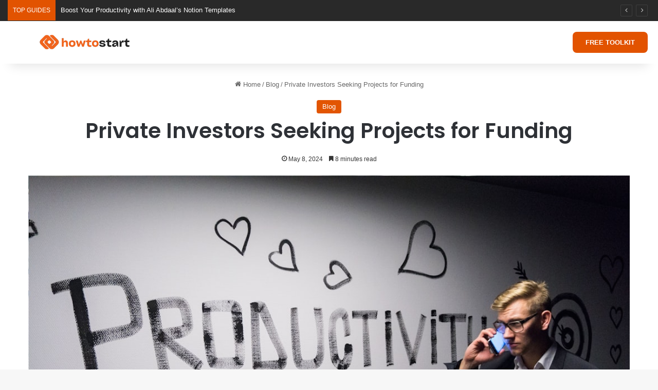

--- FILE ---
content_type: text/html; charset=UTF-8
request_url: https://howtostart.digital/private-investors-seeking-projects-for-funding/
body_size: 30801
content:
<!DOCTYPE html>
<html lang="en-US" class="" data-skin="light" prefix="og: http://ogp.me/ns#">
<head>
	<meta charset="UTF-8" />
	<link rel="profile" href="https://gmpg.org/xfn/11" />
	<title>Private Investors Seeking Projects for Funding &#8211; How to Start</title>

<meta http-equiv='x-dns-prefetch-control' content='on'>
<link rel='dns-prefetch' href='//cdnjs.cloudflare.com' />
<link rel='dns-prefetch' href='//ajax.googleapis.com' />
<link rel='dns-prefetch' href='//fonts.googleapis.com' />
<link rel='dns-prefetch' href='//fonts.gstatic.com' />
<link rel='dns-prefetch' href='//s.gravatar.com' />
<link rel='dns-prefetch' href='//www.google-analytics.com' />
<link rel='preload' as='script' href='https://ajax.googleapis.com/ajax/libs/webfont/1/webfont.js'>
<meta name='robots' content='max-image-preview:large' />
<link rel='dns-prefetch' href='//assets.pinterest.com' />
<link rel='dns-prefetch' href='//www.googletagmanager.com' />
<link rel="alternate" type="application/rss+xml" title="How to Start &raquo; Feed" href="https://howtostart.digital/feed/" />
<link rel="alternate" type="application/rss+xml" title="How to Start &raquo; Comments Feed" href="https://howtostart.digital/comments/feed/" />

		<style type="text/css">
			:root{				
			--tie-preset-gradient-1: linear-gradient(135deg, rgba(6, 147, 227, 1) 0%, rgb(155, 81, 224) 100%);
			--tie-preset-gradient-2: linear-gradient(135deg, rgb(122, 220, 180) 0%, rgb(0, 208, 130) 100%);
			--tie-preset-gradient-3: linear-gradient(135deg, rgba(252, 185, 0, 1) 0%, rgba(255, 105, 0, 1) 100%);
			--tie-preset-gradient-4: linear-gradient(135deg, rgba(255, 105, 0, 1) 0%, rgb(207, 46, 46) 100%);
			--tie-preset-gradient-5: linear-gradient(135deg, rgb(238, 238, 238) 0%, rgb(169, 184, 195) 100%);
			--tie-preset-gradient-6: linear-gradient(135deg, rgb(74, 234, 220) 0%, rgb(151, 120, 209) 20%, rgb(207, 42, 186) 40%, rgb(238, 44, 130) 60%, rgb(251, 105, 98) 80%, rgb(254, 248, 76) 100%);
			--tie-preset-gradient-7: linear-gradient(135deg, rgb(255, 206, 236) 0%, rgb(152, 150, 240) 100%);
			--tie-preset-gradient-8: linear-gradient(135deg, rgb(254, 205, 165) 0%, rgb(254, 45, 45) 50%, rgb(107, 0, 62) 100%);
			--tie-preset-gradient-9: linear-gradient(135deg, rgb(255, 203, 112) 0%, rgb(199, 81, 192) 50%, rgb(65, 88, 208) 100%);
			--tie-preset-gradient-10: linear-gradient(135deg, rgb(255, 245, 203) 0%, rgb(182, 227, 212) 50%, rgb(51, 167, 181) 100%);
			--tie-preset-gradient-11: linear-gradient(135deg, rgb(202, 248, 128) 0%, rgb(113, 206, 126) 100%);
			--tie-preset-gradient-12: linear-gradient(135deg, rgb(2, 3, 129) 0%, rgb(40, 116, 252) 100%);
			--tie-preset-gradient-13: linear-gradient(135deg, #4D34FA, #ad34fa);
			--tie-preset-gradient-14: linear-gradient(135deg, #0057FF, #31B5FF);
			--tie-preset-gradient-15: linear-gradient(135deg, #FF007A, #FF81BD);
			--tie-preset-gradient-16: linear-gradient(135deg, #14111E, #4B4462);
			--tie-preset-gradient-17: linear-gradient(135deg, #F32758, #FFC581);

			
					--main-nav-background: #FFFFFF;
					--main-nav-secondry-background: rgba(0,0,0,0.03);
					--main-nav-primary-color: #0088ff;
					--main-nav-contrast-primary-color: #FFFFFF;
					--main-nav-text-color: #2c2f34;
					--main-nav-secondry-text-color: rgba(0,0,0,0.5);
					--main-nav-main-border-color: rgba(0,0,0,0.1);
					--main-nav-secondry-border-color: rgba(0,0,0,0.08);
				--tie-buttons-radius: 8px;--tie-buttons-color: #e25300;--tie-buttons-text: #ffffff;--tie-buttons-hover-color: #b02100;--tie-buttons-hover-text: #FFFFFF;
			}
		</style>
	
<meta property="og:title" content="Private Investors Seeking Projects for Funding - How to Start" />
<meta property="og:type" content="article" />
<meta property="og:description" content="Funding and growth support for startups is largely provided by private investors. Known as venture c" />
<meta property="og:url" content="https://howtostart.digital/private-investors-seeking-projects-for-funding/" />
<meta property="og:site_name" content="How to Start" />
<meta property="og:image" content="https://howtostart.digital/wp-content/uploads/2024/05/image-673.jpg" />
<meta name="viewport" content="width=device-width, initial-scale=1.0" /><script type="text/javascript">
/* <![CDATA[ */
window._wpemojiSettings = {"baseUrl":"https:\/\/s.w.org\/images\/core\/emoji\/15.0.3\/72x72\/","ext":".png","svgUrl":"https:\/\/s.w.org\/images\/core\/emoji\/15.0.3\/svg\/","svgExt":".svg","source":{"concatemoji":"https:\/\/howtostart.digital\/wp-includes\/js\/wp-emoji-release.min.js?ver=6.6.4"}};
/*! This file is auto-generated */
!function(i,n){var o,s,e;function c(e){try{var t={supportTests:e,timestamp:(new Date).valueOf()};sessionStorage.setItem(o,JSON.stringify(t))}catch(e){}}function p(e,t,n){e.clearRect(0,0,e.canvas.width,e.canvas.height),e.fillText(t,0,0);var t=new Uint32Array(e.getImageData(0,0,e.canvas.width,e.canvas.height).data),r=(e.clearRect(0,0,e.canvas.width,e.canvas.height),e.fillText(n,0,0),new Uint32Array(e.getImageData(0,0,e.canvas.width,e.canvas.height).data));return t.every(function(e,t){return e===r[t]})}function u(e,t,n){switch(t){case"flag":return n(e,"\ud83c\udff3\ufe0f\u200d\u26a7\ufe0f","\ud83c\udff3\ufe0f\u200b\u26a7\ufe0f")?!1:!n(e,"\ud83c\uddfa\ud83c\uddf3","\ud83c\uddfa\u200b\ud83c\uddf3")&&!n(e,"\ud83c\udff4\udb40\udc67\udb40\udc62\udb40\udc65\udb40\udc6e\udb40\udc67\udb40\udc7f","\ud83c\udff4\u200b\udb40\udc67\u200b\udb40\udc62\u200b\udb40\udc65\u200b\udb40\udc6e\u200b\udb40\udc67\u200b\udb40\udc7f");case"emoji":return!n(e,"\ud83d\udc26\u200d\u2b1b","\ud83d\udc26\u200b\u2b1b")}return!1}function f(e,t,n){var r="undefined"!=typeof WorkerGlobalScope&&self instanceof WorkerGlobalScope?new OffscreenCanvas(300,150):i.createElement("canvas"),a=r.getContext("2d",{willReadFrequently:!0}),o=(a.textBaseline="top",a.font="600 32px Arial",{});return e.forEach(function(e){o[e]=t(a,e,n)}),o}function t(e){var t=i.createElement("script");t.src=e,t.defer=!0,i.head.appendChild(t)}"undefined"!=typeof Promise&&(o="wpEmojiSettingsSupports",s=["flag","emoji"],n.supports={everything:!0,everythingExceptFlag:!0},e=new Promise(function(e){i.addEventListener("DOMContentLoaded",e,{once:!0})}),new Promise(function(t){var n=function(){try{var e=JSON.parse(sessionStorage.getItem(o));if("object"==typeof e&&"number"==typeof e.timestamp&&(new Date).valueOf()<e.timestamp+604800&&"object"==typeof e.supportTests)return e.supportTests}catch(e){}return null}();if(!n){if("undefined"!=typeof Worker&&"undefined"!=typeof OffscreenCanvas&&"undefined"!=typeof URL&&URL.createObjectURL&&"undefined"!=typeof Blob)try{var e="postMessage("+f.toString()+"("+[JSON.stringify(s),u.toString(),p.toString()].join(",")+"));",r=new Blob([e],{type:"text/javascript"}),a=new Worker(URL.createObjectURL(r),{name:"wpTestEmojiSupports"});return void(a.onmessage=function(e){c(n=e.data),a.terminate(),t(n)})}catch(e){}c(n=f(s,u,p))}t(n)}).then(function(e){for(var t in e)n.supports[t]=e[t],n.supports.everything=n.supports.everything&&n.supports[t],"flag"!==t&&(n.supports.everythingExceptFlag=n.supports.everythingExceptFlag&&n.supports[t]);n.supports.everythingExceptFlag=n.supports.everythingExceptFlag&&!n.supports.flag,n.DOMReady=!1,n.readyCallback=function(){n.DOMReady=!0}}).then(function(){return e}).then(function(){var e;n.supports.everything||(n.readyCallback(),(e=n.source||{}).concatemoji?t(e.concatemoji):e.wpemoji&&e.twemoji&&(t(e.twemoji),t(e.wpemoji)))}))}((window,document),window._wpemojiSettings);
/* ]]> */
</script>

<style id='wp-emoji-styles-inline-css' type='text/css'>

	img.wp-smiley, img.emoji {
		display: inline !important;
		border: none !important;
		box-shadow: none !important;
		height: 1em !important;
		width: 1em !important;
		margin: 0 0.07em !important;
		vertical-align: -0.1em !important;
		background: none !important;
		padding: 0 !important;
	}
</style>
<link rel='stylesheet' id='lemonsqueezy-style-css' href='https://howtostart.digital/wp-content/plugins/lemon-squeezy/build/style-script.css?ver=1.4.0' type='text/css' media='all' />
<style id='global-styles-inline-css' type='text/css'>
:root{--wp--preset--aspect-ratio--square: 1;--wp--preset--aspect-ratio--4-3: 4/3;--wp--preset--aspect-ratio--3-4: 3/4;--wp--preset--aspect-ratio--3-2: 3/2;--wp--preset--aspect-ratio--2-3: 2/3;--wp--preset--aspect-ratio--16-9: 16/9;--wp--preset--aspect-ratio--9-16: 9/16;--wp--preset--color--black: #000000;--wp--preset--color--cyan-bluish-gray: #abb8c3;--wp--preset--color--white: #ffffff;--wp--preset--color--pale-pink: #f78da7;--wp--preset--color--vivid-red: #cf2e2e;--wp--preset--color--luminous-vivid-orange: #ff6900;--wp--preset--color--luminous-vivid-amber: #fcb900;--wp--preset--color--light-green-cyan: #7bdcb5;--wp--preset--color--vivid-green-cyan: #00d084;--wp--preset--color--pale-cyan-blue: #8ed1fc;--wp--preset--color--vivid-cyan-blue: #0693e3;--wp--preset--color--vivid-purple: #9b51e0;--wp--preset--gradient--vivid-cyan-blue-to-vivid-purple: linear-gradient(135deg,rgba(6,147,227,1) 0%,rgb(155,81,224) 100%);--wp--preset--gradient--light-green-cyan-to-vivid-green-cyan: linear-gradient(135deg,rgb(122,220,180) 0%,rgb(0,208,130) 100%);--wp--preset--gradient--luminous-vivid-amber-to-luminous-vivid-orange: linear-gradient(135deg,rgba(252,185,0,1) 0%,rgba(255,105,0,1) 100%);--wp--preset--gradient--luminous-vivid-orange-to-vivid-red: linear-gradient(135deg,rgba(255,105,0,1) 0%,rgb(207,46,46) 100%);--wp--preset--gradient--very-light-gray-to-cyan-bluish-gray: linear-gradient(135deg,rgb(238,238,238) 0%,rgb(169,184,195) 100%);--wp--preset--gradient--cool-to-warm-spectrum: linear-gradient(135deg,rgb(74,234,220) 0%,rgb(151,120,209) 20%,rgb(207,42,186) 40%,rgb(238,44,130) 60%,rgb(251,105,98) 80%,rgb(254,248,76) 100%);--wp--preset--gradient--blush-light-purple: linear-gradient(135deg,rgb(255,206,236) 0%,rgb(152,150,240) 100%);--wp--preset--gradient--blush-bordeaux: linear-gradient(135deg,rgb(254,205,165) 0%,rgb(254,45,45) 50%,rgb(107,0,62) 100%);--wp--preset--gradient--luminous-dusk: linear-gradient(135deg,rgb(255,203,112) 0%,rgb(199,81,192) 50%,rgb(65,88,208) 100%);--wp--preset--gradient--pale-ocean: linear-gradient(135deg,rgb(255,245,203) 0%,rgb(182,227,212) 50%,rgb(51,167,181) 100%);--wp--preset--gradient--electric-grass: linear-gradient(135deg,rgb(202,248,128) 0%,rgb(113,206,126) 100%);--wp--preset--gradient--midnight: linear-gradient(135deg,rgb(2,3,129) 0%,rgb(40,116,252) 100%);--wp--preset--font-size--small: 13px;--wp--preset--font-size--medium: 20px;--wp--preset--font-size--large: 36px;--wp--preset--font-size--x-large: 42px;--wp--preset--spacing--20: 0.44rem;--wp--preset--spacing--30: 0.67rem;--wp--preset--spacing--40: 1rem;--wp--preset--spacing--50: 1.5rem;--wp--preset--spacing--60: 2.25rem;--wp--preset--spacing--70: 3.38rem;--wp--preset--spacing--80: 5.06rem;--wp--preset--shadow--natural: 6px 6px 9px rgba(0, 0, 0, 0.2);--wp--preset--shadow--deep: 12px 12px 50px rgba(0, 0, 0, 0.4);--wp--preset--shadow--sharp: 6px 6px 0px rgba(0, 0, 0, 0.2);--wp--preset--shadow--outlined: 6px 6px 0px -3px rgba(255, 255, 255, 1), 6px 6px rgba(0, 0, 0, 1);--wp--preset--shadow--crisp: 6px 6px 0px rgba(0, 0, 0, 1);}:where(.is-layout-flex){gap: 0.5em;}:where(.is-layout-grid){gap: 0.5em;}body .is-layout-flex{display: flex;}.is-layout-flex{flex-wrap: wrap;align-items: center;}.is-layout-flex > :is(*, div){margin: 0;}body .is-layout-grid{display: grid;}.is-layout-grid > :is(*, div){margin: 0;}:where(.wp-block-columns.is-layout-flex){gap: 2em;}:where(.wp-block-columns.is-layout-grid){gap: 2em;}:where(.wp-block-post-template.is-layout-flex){gap: 1.25em;}:where(.wp-block-post-template.is-layout-grid){gap: 1.25em;}.has-black-color{color: var(--wp--preset--color--black) !important;}.has-cyan-bluish-gray-color{color: var(--wp--preset--color--cyan-bluish-gray) !important;}.has-white-color{color: var(--wp--preset--color--white) !important;}.has-pale-pink-color{color: var(--wp--preset--color--pale-pink) !important;}.has-vivid-red-color{color: var(--wp--preset--color--vivid-red) !important;}.has-luminous-vivid-orange-color{color: var(--wp--preset--color--luminous-vivid-orange) !important;}.has-luminous-vivid-amber-color{color: var(--wp--preset--color--luminous-vivid-amber) !important;}.has-light-green-cyan-color{color: var(--wp--preset--color--light-green-cyan) !important;}.has-vivid-green-cyan-color{color: var(--wp--preset--color--vivid-green-cyan) !important;}.has-pale-cyan-blue-color{color: var(--wp--preset--color--pale-cyan-blue) !important;}.has-vivid-cyan-blue-color{color: var(--wp--preset--color--vivid-cyan-blue) !important;}.has-vivid-purple-color{color: var(--wp--preset--color--vivid-purple) !important;}.has-black-background-color{background-color: var(--wp--preset--color--black) !important;}.has-cyan-bluish-gray-background-color{background-color: var(--wp--preset--color--cyan-bluish-gray) !important;}.has-white-background-color{background-color: var(--wp--preset--color--white) !important;}.has-pale-pink-background-color{background-color: var(--wp--preset--color--pale-pink) !important;}.has-vivid-red-background-color{background-color: var(--wp--preset--color--vivid-red) !important;}.has-luminous-vivid-orange-background-color{background-color: var(--wp--preset--color--luminous-vivid-orange) !important;}.has-luminous-vivid-amber-background-color{background-color: var(--wp--preset--color--luminous-vivid-amber) !important;}.has-light-green-cyan-background-color{background-color: var(--wp--preset--color--light-green-cyan) !important;}.has-vivid-green-cyan-background-color{background-color: var(--wp--preset--color--vivid-green-cyan) !important;}.has-pale-cyan-blue-background-color{background-color: var(--wp--preset--color--pale-cyan-blue) !important;}.has-vivid-cyan-blue-background-color{background-color: var(--wp--preset--color--vivid-cyan-blue) !important;}.has-vivid-purple-background-color{background-color: var(--wp--preset--color--vivid-purple) !important;}.has-black-border-color{border-color: var(--wp--preset--color--black) !important;}.has-cyan-bluish-gray-border-color{border-color: var(--wp--preset--color--cyan-bluish-gray) !important;}.has-white-border-color{border-color: var(--wp--preset--color--white) !important;}.has-pale-pink-border-color{border-color: var(--wp--preset--color--pale-pink) !important;}.has-vivid-red-border-color{border-color: var(--wp--preset--color--vivid-red) !important;}.has-luminous-vivid-orange-border-color{border-color: var(--wp--preset--color--luminous-vivid-orange) !important;}.has-luminous-vivid-amber-border-color{border-color: var(--wp--preset--color--luminous-vivid-amber) !important;}.has-light-green-cyan-border-color{border-color: var(--wp--preset--color--light-green-cyan) !important;}.has-vivid-green-cyan-border-color{border-color: var(--wp--preset--color--vivid-green-cyan) !important;}.has-pale-cyan-blue-border-color{border-color: var(--wp--preset--color--pale-cyan-blue) !important;}.has-vivid-cyan-blue-border-color{border-color: var(--wp--preset--color--vivid-cyan-blue) !important;}.has-vivid-purple-border-color{border-color: var(--wp--preset--color--vivid-purple) !important;}.has-vivid-cyan-blue-to-vivid-purple-gradient-background{background: var(--wp--preset--gradient--vivid-cyan-blue-to-vivid-purple) !important;}.has-light-green-cyan-to-vivid-green-cyan-gradient-background{background: var(--wp--preset--gradient--light-green-cyan-to-vivid-green-cyan) !important;}.has-luminous-vivid-amber-to-luminous-vivid-orange-gradient-background{background: var(--wp--preset--gradient--luminous-vivid-amber-to-luminous-vivid-orange) !important;}.has-luminous-vivid-orange-to-vivid-red-gradient-background{background: var(--wp--preset--gradient--luminous-vivid-orange-to-vivid-red) !important;}.has-very-light-gray-to-cyan-bluish-gray-gradient-background{background: var(--wp--preset--gradient--very-light-gray-to-cyan-bluish-gray) !important;}.has-cool-to-warm-spectrum-gradient-background{background: var(--wp--preset--gradient--cool-to-warm-spectrum) !important;}.has-blush-light-purple-gradient-background{background: var(--wp--preset--gradient--blush-light-purple) !important;}.has-blush-bordeaux-gradient-background{background: var(--wp--preset--gradient--blush-bordeaux) !important;}.has-luminous-dusk-gradient-background{background: var(--wp--preset--gradient--luminous-dusk) !important;}.has-pale-ocean-gradient-background{background: var(--wp--preset--gradient--pale-ocean) !important;}.has-electric-grass-gradient-background{background: var(--wp--preset--gradient--electric-grass) !important;}.has-midnight-gradient-background{background: var(--wp--preset--gradient--midnight) !important;}.has-small-font-size{font-size: var(--wp--preset--font-size--small) !important;}.has-medium-font-size{font-size: var(--wp--preset--font-size--medium) !important;}.has-large-font-size{font-size: var(--wp--preset--font-size--large) !important;}.has-x-large-font-size{font-size: var(--wp--preset--font-size--x-large) !important;}
:where(.wp-block-post-template.is-layout-flex){gap: 1.25em;}:where(.wp-block-post-template.is-layout-grid){gap: 1.25em;}
:where(.wp-block-columns.is-layout-flex){gap: 2em;}:where(.wp-block-columns.is-layout-grid){gap: 2em;}
:root :where(.wp-block-pullquote){font-size: 1.5em;line-height: 1.6;}
</style>
<link rel='stylesheet' id='taqyeem-buttons-style-css' href='https://howtostart.digital/wp-content/plugins/taqyeem-buttons/assets/style.css?ver=6.6.4' type='text/css' media='all' />
<link rel='stylesheet' id='tie-css-base-css' href='https://howtostart.digital/wp-content/themes/jannah/assets/css/base.min.css?ver=7.1.2' type='text/css' media='all' />
<link rel='stylesheet' id='tie-css-styles-css' href='https://howtostart.digital/wp-content/themes/jannah/assets/css/style.min.css?ver=7.1.2' type='text/css' media='all' />
<link rel='stylesheet' id='tie-css-widgets-css' href='https://howtostart.digital/wp-content/themes/jannah/assets/css/widgets.min.css?ver=7.1.2' type='text/css' media='all' />
<link rel='stylesheet' id='tie-css-helpers-css' href='https://howtostart.digital/wp-content/themes/jannah/assets/css/helpers.min.css?ver=7.1.2' type='text/css' media='all' />
<link rel='stylesheet' id='tie-fontawesome5-css' href='https://howtostart.digital/wp-content/themes/jannah/assets/css/fontawesome.css?ver=7.1.2' type='text/css' media='all' />
<link rel='stylesheet' id='tie-css-ilightbox-css' href='https://howtostart.digital/wp-content/themes/jannah/assets/ilightbox/dark-skin/skin.css?ver=7.1.2' type='text/css' media='all' />
<link rel='stylesheet' id='tie-css-shortcodes-css' href='https://howtostart.digital/wp-content/themes/jannah/assets/css/plugins/shortcodes.min.css?ver=7.1.2' type='text/css' media='all' />
<link rel='stylesheet' id='tie-css-single-css' href='https://howtostart.digital/wp-content/themes/jannah/assets/css/single.min.css?ver=7.1.2' type='text/css' media='all' />
<link rel='stylesheet' id='tie-css-print-css' href='https://howtostart.digital/wp-content/themes/jannah/assets/css/print.css?ver=7.1.2' type='text/css' media='print' />
<link rel='stylesheet' id='taqyeem-styles-css' href='https://howtostart.digital/wp-content/themes/jannah/assets/css/plugins/taqyeem.min.css?ver=7.1.2' type='text/css' media='all' />
<link rel='stylesheet' id='pin-generator-frontend-css' href='https://howtostart.digital/wp-content/plugins/pin-generator/frontend/css/pin-generator-frontend-styles.css?ver=1769438460' type='text/css' media='all' />
<style id='pin-generator-frontend-inline-css' type='text/css'>
.wf-active .logo-text,.wf-active h1,.wf-active h2,.wf-active h3,.wf-active h4,.wf-active h5,.wf-active h6,.wf-active .the-subtitle{font-family: 'Poppins';}:root:root{--brand-color: #e25300;--dark-brand-color: #b02100;--bright-color: #FFFFFF;--base-color: #2c2f34;}#reading-position-indicator{box-shadow: 0 0 10px rgba( 226,83,0,0.7);}:root:root{--brand-color: #e25300;--dark-brand-color: #b02100;--bright-color: #FFFFFF;--base-color: #2c2f34;}#reading-position-indicator{box-shadow: 0 0 10px rgba( 226,83,0,0.7);}#tie-container a.post-title:hover,#tie-container .post-title a:hover,#tie-container .thumb-overlay .thumb-title a:hover{background-size: 100% 2px;text-decoration: none !important;}a.post-title,.post-title a{background-image: linear-gradient(to bottom,#000 0%,#000 98%);background-size: 0 1px;background-repeat: no-repeat;background-position: left 100%;color: #000;}.dark-skin a.post-title,.dark-skin .post-title a{color: #fff;background-image: linear-gradient(to bottom,#fff 0%,#fff 98%);}#top-nav,#top-nav .sub-menu,#top-nav .comp-sub-menu,#top-nav .ticker-content,#top-nav .ticker-swipe,.top-nav-boxed #top-nav .topbar-wrapper,.top-nav-dark .top-menu ul,#autocomplete-suggestions.search-in-top-nav{background-color : #292929;}#top-nav *,#autocomplete-suggestions.search-in-top-nav{border-color: rgba( #FFFFFF,0.08);}#top-nav .icon-basecloud-bg:after{color: #292929;}#top-nav a:not(:hover),#top-nav input,#top-nav #search-submit,#top-nav .fa-spinner,#top-nav .dropdown-social-icons li a span,#top-nav .components > li .social-link:not(:hover) span,#autocomplete-suggestions.search-in-top-nav a{color: #ffffff;}#top-nav input::-moz-placeholder{color: #ffffff;}#top-nav input:-moz-placeholder{color: #ffffff;}#top-nav input:-ms-input-placeholder{color: #ffffff;}#top-nav input::-webkit-input-placeholder{color: #ffffff;}#top-nav,.search-in-top-nav{--tie-buttons-color: #ffffff;--tie-buttons-border-color: #ffffff;--tie-buttons-text: #000000;--tie-buttons-hover-color: #e1e1e1;}#top-nav a:hover,#top-nav .menu li:hover > a,#top-nav .menu > .tie-current-menu > a,#top-nav .components > li:hover > a,#top-nav .components #search-submit:hover,#autocomplete-suggestions.search-in-top-nav .post-title a:hover{color: #ffffff;}#top-nav,#top-nav .comp-sub-menu,#top-nav .tie-weather-widget{color: #ffffff;}#autocomplete-suggestions.search-in-top-nav .post-meta,#autocomplete-suggestions.search-in-top-nav .post-meta a:not(:hover){color: rgba( 255,255,255,0.7 );}#top-nav .weather-icon .icon-cloud,#top-nav .weather-icon .icon-basecloud-bg,#top-nav .weather-icon .icon-cloud-behind{color: #ffffff !important;}#top-nav .breaking-title{color: #FFFFFF;}#top-nav .breaking-title:before{background-color: #e25300;}#top-nav .breaking-news-nav li:hover{background-color: #e25300;border-color: #e25300;}#main-nav,#main-nav .menu-sub-content,#main-nav .comp-sub-menu,#main-nav ul.cats-vertical li a.is-active,#main-nav ul.cats-vertical li a:hover,#autocomplete-suggestions.search-in-main-nav{background-color: #ffffff;}#main-nav{border-width: 0;}#theme-header #main-nav:not(.fixed-nav){bottom: 0;}#main-nav .icon-basecloud-bg:after{color: #ffffff;}#autocomplete-suggestions.search-in-main-nav{border-color: rgba(0,0,0,0.07);}.main-nav-boxed #main-nav .main-menu-wrapper{border-width: 0;}#main-nav a:not(:hover),#main-nav a.social-link:not(:hover) span,#main-nav .dropdown-social-icons li a span,#autocomplete-suggestions.search-in-main-nav a{color: #ffffff;}.main-nav,.search-in-main-nav{--main-nav-primary-color: #e25300;--tie-buttons-color: #e25300;--tie-buttons-border-color: #e25300;--tie-buttons-text: #FFFFFF;--tie-buttons-hover-color: #c43500;}#main-nav .mega-links-head:after,#main-nav .cats-horizontal a.is-active,#main-nav .cats-horizontal a:hover,#main-nav .spinner > div{background-color: #e25300;}#main-nav .menu ul li:hover > a,#main-nav .menu ul li.current-menu-item:not(.mega-link-column) > a,#main-nav .components a:hover,#main-nav .components > li:hover > a,#main-nav #search-submit:hover,#main-nav .cats-vertical a.is-active,#main-nav .cats-vertical a:hover,#main-nav .mega-menu .post-meta a:hover,#main-nav .mega-menu .post-box-title a:hover,#autocomplete-suggestions.search-in-main-nav a:hover,#main-nav .spinner-circle:after{color: #e25300;}#main-nav .menu > li.tie-current-menu > a,#main-nav .menu > li:hover > a,.theme-header #main-nav .mega-menu .cats-horizontal a.is-active,.theme-header #main-nav .mega-menu .cats-horizontal a:hover{color: #FFFFFF;}#main-nav .menu > li.tie-current-menu > a:before,#main-nav .menu > li:hover > a:before{border-top-color: #FFFFFF;}#main-nav,#main-nav input,#main-nav #search-submit,#main-nav .fa-spinner,#main-nav .comp-sub-menu,#main-nav .tie-weather-widget{color: #f6f6f6;}#main-nav input::-moz-placeholder{color: #f6f6f6;}#main-nav input:-moz-placeholder{color: #f6f6f6;}#main-nav input:-ms-input-placeholder{color: #f6f6f6;}#main-nav input::-webkit-input-placeholder{color: #f6f6f6;}#main-nav .mega-menu .post-meta,#main-nav .mega-menu .post-meta a,#autocomplete-suggestions.search-in-main-nav .post-meta{color: rgba(246,246,246,0.6);}#main-nav .weather-icon .icon-cloud,#main-nav .weather-icon .icon-basecloud-bg,#main-nav .weather-icon .icon-cloud-behind{color: #f6f6f6 !important;}#footer{background-color: #f6f6f6;}#site-info{background-color: #ffffff;}#footer .posts-list-counter .posts-list-items li.widget-post-list:before{border-color: #f6f6f6;}#footer .timeline-widget a .date:before{border-color: rgba(246,246,246,0.8);}#footer .footer-boxed-widget-area,#footer textarea,#footer input:not([type=submit]),#footer select,#footer code,#footer kbd,#footer pre,#footer samp,#footer .show-more-button,#footer .slider-links .tie-slider-nav span,#footer #wp-calendar,#footer #wp-calendar tbody td,#footer #wp-calendar thead th,#footer .widget.buddypress .item-options a{border-color: rgba(0,0,0,0.1);}#footer .social-statistics-widget .white-bg li.social-icons-item a,#footer .widget_tag_cloud .tagcloud a,#footer .latest-tweets-widget .slider-links .tie-slider-nav span,#footer .widget_layered_nav_filters a{border-color: rgba(0,0,0,0.1);}#footer .social-statistics-widget .white-bg li:before{background: rgba(0,0,0,0.1);}.site-footer #wp-calendar tbody td{background: rgba(0,0,0,0.02);}#footer .white-bg .social-icons-item a span.followers span,#footer .circle-three-cols .social-icons-item a .followers-num,#footer .circle-three-cols .social-icons-item a .followers-name{color: rgba(0,0,0,0.8);}#footer .timeline-widget ul:before,#footer .timeline-widget a:not(:hover) .date:before{background-color: #d8d8d8;}#footer .widget-title,#footer .widget-title a:not(:hover){color: #000000;}#footer,#footer textarea,#footer input:not([type='submit']),#footer select,#footer #wp-calendar tbody,#footer .tie-slider-nav li span:not(:hover),#footer .widget_categories li a:before,#footer .widget_product_categories li a:before,#footer .widget_layered_nav li a:before,#footer .widget_archive li a:before,#footer .widget_nav_menu li a:before,#footer .widget_meta li a:before,#footer .widget_pages li a:before,#footer .widget_recent_entries li a:before,#footer .widget_display_forums li a:before,#footer .widget_display_views li a:before,#footer .widget_rss li a:before,#footer .widget_display_stats dt:before,#footer .subscribe-widget-content h3,#footer .about-author .social-icons a:not(:hover) span{color: #666666;}#footer post-widget-body .meta-item,#footer .post-meta,#footer .stream-title,#footer.dark-skin .timeline-widget .date,#footer .wp-caption .wp-caption-text,#footer .rss-date{color: rgba(102,102,102,0.7);}#footer input::-moz-placeholder{color: #666666;}#footer input:-moz-placeholder{color: #666666;}#footer input:-ms-input-placeholder{color: #666666;}#footer input::-webkit-input-placeholder{color: #666666;}.site-footer.dark-skin a:not(:hover){color: #555555;}#site-info,#site-info ul.social-icons li a:not(:hover) span{color: #999999;}#footer .site-info a:not(:hover){color: #666666;}#footer .site-info a:hover{color: #e25300;}.tie-insta-header {margin-bottom: 15px;}.tie-insta-avatar a {width: 70px;height: 70px;display: block;position: relative;float: left;margin-right: 15px;margin-bottom: 15px;}.tie-insta-avatar a:before {content: "";position: absolute;width: calc(100% + 6px);height: calc(100% + 6px);left: -3px;top: -3px;border-radius: 50%;background: #d6249f;background: radial-gradient(circle at 30% 107%,#fdf497 0%,#fdf497 5%,#fd5949 45%,#d6249f 60%,#285AEB 90%);}.tie-insta-avatar a:after {position: absolute;content: "";width: calc(100% + 3px);height: calc(100% + 3px);left: -2px;top: -2px;border-radius: 50%;background: #fff;}.dark-skin .tie-insta-avatar a:after {background: #27292d;}.tie-insta-avatar img {border-radius: 50%;position: relative;z-index: 2;transition: all 0.25s;}.tie-insta-avatar img:hover {box-shadow: 0px 0px 15px 0 #6b54c6;}.tie-insta-info {font-size: 1.3em;font-weight: bold;margin-bottom: 5px;}
</style>
<script type="text/javascript" src="https://howtostart.digital/wp-includes/js/jquery/jquery.min.js?ver=3.7.1" id="jquery-core-js"></script>
<script type="text/javascript" src="https://howtostart.digital/wp-includes/js/jquery/jquery-migrate.min.js?ver=3.4.1" id="jquery-migrate-js"></script>

<!-- Google tag (gtag.js) snippet added by Site Kit -->
<!-- Google Analytics snippet added by Site Kit -->
<script type="text/javascript" src="https://www.googletagmanager.com/gtag/js?id=GT-PLFF94VS" id="google_gtagjs-js" async></script>
<script type="text/javascript" id="google_gtagjs-js-after">
/* <![CDATA[ */
window.dataLayer = window.dataLayer || [];function gtag(){dataLayer.push(arguments);}
gtag("set","linker",{"domains":["howtostart.digital"]});
gtag("js", new Date());
gtag("set", "developer_id.dZTNiMT", true);
gtag("config", "GT-PLFF94VS");
/* ]]> */
</script>
<link rel="https://api.w.org/" href="https://howtostart.digital/wp-json/" /><link rel="alternate" title="JSON" type="application/json" href="https://howtostart.digital/wp-json/wp/v2/posts/1669" /><link rel="EditURI" type="application/rsd+xml" title="RSD" href="https://howtostart.digital/xmlrpc.php?rsd" />
<meta name="generator" content="WordPress 6.6.4" />
<link rel="canonical" href="https://howtostart.digital/private-investors-seeking-projects-for-funding/" />
<link rel='shortlink' href='https://howtostart.digital/?p=1669' />
<link rel="alternate" title="oEmbed (JSON)" type="application/json+oembed" href="https://howtostart.digital/wp-json/oembed/1.0/embed?url=https%3A%2F%2Fhowtostart.digital%2Fprivate-investors-seeking-projects-for-funding%2F" />
<link rel="alternate" title="oEmbed (XML)" type="text/xml+oembed" href="https://howtostart.digital/wp-json/oembed/1.0/embed?url=https%3A%2F%2Fhowtostart.digital%2Fprivate-investors-seeking-projects-for-funding%2F&#038;format=xml" />
<meta name="generator" content="Site Kit by Google 1.170.0" /><script type='text/javascript'>
/* <![CDATA[ */
var taqyeem = {"ajaxurl":"https://howtostart.digital/wp-admin/admin-ajax.php" , "your_rating":"Your Rating:"};
/* ]]> */
</script>

 <meta name="description" content="Funding and growth support for startups is largely provided by private investors. Known as venture capitalists (VCs), these people lend money to start" /><meta http-equiv="X-UA-Compatible" content="IE=edge">
<link rel="icon" href="https://howtostart.digital/wp-content/uploads/2024/05/cropped-howto-startabusiness-logo-32x32.png" sizes="32x32" />
<link rel="icon" href="https://howtostart.digital/wp-content/uploads/2024/05/cropped-howto-startabusiness-logo-192x192.png" sizes="192x192" />
<link rel="apple-touch-icon" href="https://howtostart.digital/wp-content/uploads/2024/05/cropped-howto-startabusiness-logo-180x180.png" />
<meta name="msapplication-TileImage" content="https://howtostart.digital/wp-content/uploads/2024/05/cropped-howto-startabusiness-logo-270x270.png" />
</head>

<body id="tie-body" class="post-template-default single single-post postid-1669 single-format-standard tie-no-js wrapper-has-shadow block-head-7 magazine2 is-thumb-overlay-disabled is-desktop is-header-layout-1 full-width post-layout-1 narrow-title-narrow-media">



<div class="background-overlay">

	<div id="tie-container" class="site tie-container">

		
		<div id="tie-wrapper">

			
<header id="theme-header" class="theme-header header-layout-1 main-nav-light main-nav-default-light main-nav-below no-stream-item top-nav-active top-nav-dark top-nav-default-dark top-nav-above has-shadow is-stretch-header has-normal-width-logo has-custom-sticky-logo mobile-header-centered">
	
<nav id="top-nav"  class="has-breaking-menu top-nav header-nav has-breaking-news" aria-label="Secondary Navigation">
	<div class="container">
		<div class="topbar-wrapper">

			
			<div class="tie-alignleft">
				
<div class="breaking controls-is-active">

	<span class="breaking-title">
		<span class="tie-icon-bolt breaking-icon" aria-hidden="true"></span>
		<span class="breaking-title-text">TOP GUIDES </span>
	</span>

	<ul id="breaking-news-in-header" class="breaking-news" data-type="flipY" data-arrows="true" data-speed="5000">

		
							<li class="news-item">
								<a href="https://howtostart.digital/boost-your-productivity-with-ali-abdaals-notion-templates-3/">Boost Your Productivity with Ali Abdaal&#8217;s Notion Templates</a>
							</li>

							
							<li class="news-item">
								<a href="https://howtostart.digital/ultimate-notion-templates-for-college-students/">Ultimate Notion Templates for College Students</a>
							</li>

							
							<li class="news-item">
								<a href="https://howtostart.digital/top-notion-templates-for-student-success-2/">Top Notion Templates for Student Success</a>
							</li>

							
							<li class="news-item">
								<a href="https://howtostart.digital/the-power-of-immersion-language-learning-notion/">The Power of Immersion: Language Learning Notion</a>
							</li>

							
							<li class="news-item">
								<a href="https://howtostart.digital/mastering-productivity-getting-things-done/">Mastering Productivity: Getting Things Done</a>
							</li>

							
							<li class="news-item">
								<a href="https://howtostart.digital/effective-notion-meeting-notes-template/">Effective Notion Meeting Notes Template</a>
							</li>

							
							<li class="news-item">
								<a href="https://howtostart.digital/notion-business-plan-template-streamline-your-strategy/">Notion Business Plan Template: Streamline Your Strategy</a>
							</li>

							
							<li class="news-item">
								<a href="https://howtostart.digital/notion-2024-goals-template-setting-and-achieving-your-objectives/">Notion 2024 Goals Template: Setting and Achieving Your Objectives</a>
							</li>

							
							<li class="news-item">
								<a href="https://howtostart.digital/how-many-social-media-marketers-are-there-is-the-market-overcrowded/">How Many Social Media Marketers Are There: Is the Market Overcrowded?</a>
							</li>

							
							<li class="news-item">
								<a href="https://howtostart.digital/how-many-social-media-marketing-agencies-are-there-in-india-too-many-to-choose-from/">How Many Social Media Marketing Agencies Are There in India: Too Many to Choose From?</a>
							</li>

							
	</ul>
</div><!-- #breaking /-->
			</div><!-- .tie-alignleft /-->

			<div class="tie-alignright">
							</div><!-- .tie-alignright /-->

		</div><!-- .topbar-wrapper /-->
	</div><!-- .container /-->
</nav><!-- #top-nav /-->

<div class="main-nav-wrapper">
	<nav id="main-nav"  class="main-nav header-nav menu-style-default menu-style-solid-bg" style="line-height:84px" aria-label="Primary Navigation">
		<div class="container">

			<div class="main-menu-wrapper">

				<div id="mobile-header-components-area_1" class="mobile-header-components"></div>
						<div class="header-layout-1-logo" style="width:300px">
							
		<div id="logo" class="image-logo" style="margin-top: 2px; margin-bottom: 2px;">

			
			<a title="How to Start" href="https://howtostart.digital/">
				
				<picture class="tie-logo-default tie-logo-picture">
					<source class="tie-logo-source-default tie-logo-source" srcset="https://howtostart.digital/wp-content/uploads/2024/05/how-to-start-a-business-logo-1.png 2x, https://howtostart.digital/wp-content/uploads/2024/05/howtostart-a-business.png 1x" media="(max-width:991px)">
					<source class="tie-logo-source-default tie-logo-source" srcset="https://howtostart.digital/wp-content/uploads/2024/05/how-to-start-a-business-logo.png 2x, https://howtostart.digital/wp-content/uploads/2024/05/howtostart-a-business.png 1x">
					<img class="tie-logo-img-default tie-logo-img" src="https://howtostart.digital/wp-content/uploads/2024/05/howtostart-a-business.png" alt="How to Start" width="300" height="80" style="max-height:80px; width: auto;" />
				</picture>
						</a>

			
		</div><!-- #logo /-->

								</div>

						<div id="mobile-header-components-area_2" class="mobile-header-components"><ul class="components"><li class="mobile-component_menu custom-menu-link"><a href="#" id="mobile-menu-icon" class=""><span class="tie-mobile-menu-icon tie-icon-grid-4"></span><span class="screen-reader-text">Menu</span></a></li></ul></div>
				<div id="menu-components-wrap">

					
		<div id="sticky-logo" class="image-logo">

			
			<a title="How to Start" href="https://howtostart.digital/">
				
				<picture class="tie-logo-default tie-logo-picture">
					<source class="tie-logo-source-default tie-logo-source" srcset="https://howtostart.digital/wp-content/uploads/2024/05/how-to-start-a-business-logo.png 2x, https://howtostart.digital/wp-content/uploads/2024/05/howtostart-a-business.png 1x">
					<img class="tie-logo-img-default tie-logo-img" src="https://howtostart.digital/wp-content/uploads/2024/05/howtostart-a-business.png" alt="How to Start" style="max-height:49px; width: auto;" />
				</picture>
						</a>

			
		</div><!-- #Sticky-logo /-->

		<div class="flex-placeholder"></div>
		
					<div class="main-menu main-menu-wrap">
											</div><!-- .main-menu /-->

					<ul class="components">
		<li class="custom-menu-button menu-item custom-menu-link">
			<a class="button" href="https://learnhowtostart.gumroad.com/" title="FREE TOOLKIT" target="_blank" >
			FREE TOOLKIT
			</a>
		</li>
	</ul><!-- Components -->
				</div><!-- #menu-components-wrap /-->
			</div><!-- .main-menu-wrapper /-->
		</div><!-- .container /-->

			</nav><!-- #main-nav /-->
</div><!-- .main-nav-wrapper /-->

</header>

<div id="content" class="site-content container"><div id="main-content-row" class="tie-row main-content-row">

<div class="main-content tie-col-md-12" role="main">

	
	<article id="the-post" class="container-wrapper post-content tie-standard">

		
<header class="entry-header-outer">

	<nav id="breadcrumb"><a href="https://howtostart.digital/"><span class="tie-icon-home" aria-hidden="true"></span> Home</a><em class="delimiter">/</em><a href="https://howtostart.digital/category/blog/">Blog</a><em class="delimiter">/</em><span class="current">Private Investors Seeking Projects for Funding</span></nav><script type="application/ld+json">{"@context":"http:\/\/schema.org","@type":"BreadcrumbList","@id":"#Breadcrumb","itemListElement":[{"@type":"ListItem","position":1,"item":{"name":"Home","@id":"https:\/\/howtostart.digital\/"}},{"@type":"ListItem","position":2,"item":{"name":"Blog","@id":"https:\/\/howtostart.digital\/category\/blog\/"}}]}</script>
	<div class="entry-header">

		<span class="post-cat-wrap"><a class="post-cat tie-cat-1" href="https://howtostart.digital/category/blog/">Blog</a></span>
		<h1 class="post-title entry-title">
			Private Investors Seeking Projects for Funding		</h1>

		<div class="single-post-meta post-meta clearfix"><span class="date meta-item tie-icon">May 8, 2024</span><div class="tie-alignright"><span class="meta-reading-time meta-item"><span class="tie-icon-bookmark" aria-hidden="true"></span> 8 minutes read</span> </div></div><!-- .post-meta -->	</div><!-- .entry-header /-->

	
	
</header><!-- .entry-header-outer /-->


<div  class="featured-area"><div class="featured-area-inner"><figure class="single-featured-image"><img width="1080" height="720" src="https://howtostart.digital/wp-content/uploads/2024/05/image-673.jpg" class="attachment-full size-full wp-post-image" alt="Photo Investors, Projects" data-main-img="1" decoding="async" fetchpriority="high" srcset="https://howtostart.digital/wp-content/uploads/2024/05/image-673.jpg 1080w, https://howtostart.digital/wp-content/uploads/2024/05/image-673-300x200.jpg 300w, https://howtostart.digital/wp-content/uploads/2024/05/image-673-1024x683.jpg 1024w, https://howtostart.digital/wp-content/uploads/2024/05/image-673-768x512.jpg 768w" sizes="(max-width: 1080px) 100vw, 1080px" /></figure></div></div>
		<div class="entry-content entry clearfix">

			
			<p>Funding and growth support for startups is largely provided by private investors. Known as venture capitalists (VCs), these people lend money to start-up businesses in return for equity or ownership stakes. Their network, experience, &#038; financial backing can all have a big impact on a startup&#8217;s ability to succeed. To ensure a mutually beneficial partnership, however, you must identify the right investors for your project. One useful tool to help you find possible investors for your startup is a venture capital (VC) database. It is an extensive compilation of data about angel investors, venture capital companies, &#038; other private investors.</p>
<h3>Key Takeaways</h3>
<ul>
<li>Private investors seek projects for funding to invest in promising startups and earn a return on their investment.</li>
<li>Understanding the VC database is crucial for finding the right investors for your startup.</li>
<li>Building your investor list requires research, networking, and targeting investors who align with your business goals.</li>
<li>Startup marketing is essential for attracting the right investors and showcasing your unique value proposition.</li>
<li>Navigating the pitch process requires preparation, confidence, and a clear understanding of your business model and financials.</li>
</ul>
<p>Information like industry preferences, investment stage, investment focus, and contact details are all provided by these databases. Set your search criteria first in order to use a VC database effectively. Think about things like the sector your startup is in, the amount of funding you are looking for, and the area you are in. You can locate investors who are more likely to be interested in your project by narrowing down your search.</p>
<p>Investigate possible investors further after you&#8217;ve identified them to see if they&#8217;re a good fit for your startup. Find out about their portfolio companies, track record of investments, and any potential areas of expertise. This investigation will assist you in evaluating the investor&#8217;s suitability for your project &#038; their ability to offer the assistance &#038; direction you require. Creating a list of possible investors necessitates planning.</p>
<p>To assist you in locating and assessing possible investors, consider the following advice and strategies:1. Attend industry conferences &#038; events: Attending networking events is a great way to get to know potential investors in person. Talk to interested people, tell them about your startup, and trade contact details. 2. Use your network: To get recommendations for possible investors, get in touch with mentors, advisors, &#038; business professionals in your current network.</p>
<p></p>
<table style="width: 100%; border-collapse: collapse; border: 1px solid #ddd;">
<tr style="display: table-row; vertical-align: inherit; border-color: inherit;">
<th style="background-color: #f2f2f2; padding: 12px; text-align: left; border-bottom: 1px solid #ddd;">Investor Name</th>
<th style="background-color: #f2f2f2; padding: 12px; text-align: left; border-bottom: 1px solid #ddd;">Investment Amount</th>
<th style="background-color: #f2f2f2; padding: 12px; text-align: left; border-bottom: 1px solid #ddd;">Industry Preference</th>
<th style="background-color: #f2f2f2; padding: 12px; text-align: left; border-bottom: 1px solid #ddd;">Geographical Preference</th>
</tr>
<tr style="display: table-row; vertical-align: inherit; border-color: inherit;">
<td style="padding: 12px; text-align: left; border-bottom: 1px solid #ddd;">John Smith</td>
<td style="padding: 12px; text-align: left; border-bottom: 1px solid #ddd;">500,000</td>
<td style="padding: 12px; text-align: left; border-bottom: 1px solid #ddd;">Technology</td>
<td style="padding: 12px; text-align: left; border-bottom: 1px solid #ddd;">North America</td>
</tr>
<tr style="display: table-row; vertical-align: inherit; border-color: inherit;">
<td style="padding: 12px; text-align: left; border-bottom: 1px solid #ddd;">Jane Doe</td>
<td style="padding: 12px; text-align: left; border-bottom: 1px solid #ddd;">1,000,000</td>
<td style="padding: 12px; text-align: left; border-bottom: 1px solid #ddd;">Real Estate</td>
<td style="padding: 12px; text-align: left; border-bottom: 1px solid #ddd;">Europe</td>
</tr>
<tr style="display: table-row; vertical-align: inherit; border-color: inherit;">
<td style="padding: 12px; text-align: left; border-bottom: 1px solid #ddd;">Mark Johnson</td>
<td style="padding: 12px; text-align: left; border-bottom: 1px solid #ddd;">250,000</td>
<td style="padding: 12px; text-align: left; border-bottom: 1px solid #ddd;">Healthcare</td>
<td style="padding: 12px; text-align: left; border-bottom: 1px solid #ddd;">Asia</td>
</tr>
<tr style="display: table-row; vertical-align: inherit; border-color: inherit;">
<td style="padding: 12px; text-align: left; border-bottom: 1px solid #ddd;">Samantha Lee</td>
<td style="padding: 12px; text-align: left; border-bottom: 1px solid #ddd;">750,000</td>
<td style="padding: 12px; text-align: left; border-bottom: 1px solid #ddd;">Renewable Energy</td>
<td style="padding: 12px; text-align: left; border-bottom: 1px solid #ddd;">South America</td>
</tr>
</table>
<p>Personal recommendations have a lot of weight and can improve your chances of getting funding. 3. Do your homework on internet platforms: Websites like Crunchbase and AngelList give you access to a large investor community. These platforms make it easier to find investors who are a good fit for your startup by allowing you to filter them based on their investment preferences &#038; track record. 4. Participate in startup communities: By participating in startup communities, both online and off, you can meet investors and entrepreneurs who share your interests. Engage in relevant online communities, go to meetups, and participate in forums to broaden your network &#038; learn about the investor scene. Getting potential investors interested in your startup and getting their attention is largely dependent on how well you market it.</p>
<p>The following are some pointers for making an engaging presentation and pitch deck:1. Clearly state the problem your startup solves and how your solution is special and novel in your value proposition. Investors are looking for a distinct value proposition that sets your startup apart from the competition. 2. Highlight the skills and background of your team members to demonstrate their expertise. Investors are funding both your idea &#038; the individuals that created it.</p>
<p>Potential investors can be given confidence by showcasing a competent &#038; strong team. 3. Clearly identify your target market &#038; provide evidence of its size and growth potential in order to present a well-defined market opportunity. A sizable market opportunity for your good or service is what attracts investors. 4. Give investors a realistic financial outlook; they want to see a clear route to success.</p>
<p><iframe width="640" height="360" style="display: block;margin: 0 auto;" src="https://www.youtube.com/embed/XK8hpxR_r2Y" frameBorder="0"><br />
</iframe><br />Give an accurate financial projection that shows how your business will eventually turn a profit and start making money. It&#8217;s critical to stay away from common blunders when making a pitch to investors as these can seriously hurt your chances of getting funding. Here are some dos and don&#8217;ts to remember: Dos: Ensure a confident and fluid delivery of your pitch by thoroughly practicing it.</p>
<p>Make sure your pitch is appropriate for the particular investor you are addressing. Examine their investment priorities and adjust your presentation as necessary. Have responses and concerns ready for anyone to ask.</p>
<p>Prepare thoughtful responses to any possible objections in advance. Avoid overstating the potential of your startup or selling it too soon. Be truthful and open about the dangers and difficulties your startup may encounter. Don&#8217;t forget to present your competitive analysis &#038; market research. Demonstrating a thorough comprehension of your industry and market dynamics is a top priority for potential investors.</p>
<p>Avoid making your pitch in a hurry. Spend some time clearly outlining the value proposition, market opportunity, &#038; financial projections of your startup. Offering differing amounts of capital, each funding round has advantages &#038; disadvantages of its own.</p>
<p>Knowing the various funding rounds will enable you to choose the one that will work best for your startup. The most typical funding rounds are summarized as follows: 1. Seed Round: Usually involving the raising of funds from friends, family, &#038; angel investors, the seed round is the first phase of funding. During this round, the startup&#8217;s concept is validated and a minimum viable product (MVP) is developed. 2. Series A: The first big round of institutional funding is the Series A round.</p>
<p>Usually spearheaded by venture capital firms, it serves to grow the team, scale the operations of the startup, and enhance the product or service. 3. Beyond Series B: The objectives of later funding rounds, including Series B, C, and D, are to increase market share, scale the startup&#8217;s operations, and penetrate new markets. These rounds may also include strategic investors in addition to the larger investments made by venture capital firms. The stage of your startup, the amount of capital needed, and your growth goals are just a few of the variables that influence which funding round is best for you. It&#8217;s critical to carefully assess your funding requirements &#038; match them to the right funding cycle.</p>
<p>In order to minimize risks and determine your startup&#8217;s likelihood of success, investors thoroughly examine it during the due diligence phase. What to anticipate from the due diligence procedure is as follows:1. Financial analysis: To evaluate the financial sustainability of your startup, investors will look over your financial statements, projections, and business plan. They will carefully examine your sources of income, your cost structure, and your potential for profit. 2.</p>
<p>Research of the market: Potential buyers of your goods or services will assess the market. They will evaluate your startup&#8217;s position in the market as well as the market&#8217;s size and competitive environment. 3. Investors will evaluate your team&#8217;s members based on their qualifications and experience. Their assessment will focus on how well the team handles obstacles and carries out the business plan. 4. Investors will carry out a legal and regulatory examination to make sure that all relevant laws and regulations are being followed.</p>
<p>Any possible legal risks that might have an effect on the startup&#8217;s operations will be evaluated. A crucial first step in getting funding for your startup is negotiating the terms of an investment deal. Here are some crucial phrases and methods to think about:1. Assessment: The startup&#8217;s appraisal establishes the proportion of ownership you will forfeit for the funding.</p>
<p>The maintenance of a sizable ownership stake and a fair valuation must be balanced. 2. Board representation: As a condition of the investment agreement, investors frequently ask for board representation. Take into account the investor&#8217;s potential value addition to the board and its potential influence on choices. 3.</p>
<p>Preferences for liquidation: In the event of a liquidation or exit, preferences for liquidation dictate the order in which investors receive payments. Carefully negotiate these conditions to guarantee a just distribution of the proceeds. 4. Anti-dilution clauses: These clauses shield investors against dilution in the event that subsequent funding rounds are conducted at a reduced price.</p>
<p>Recognize how these clauses will affect your ownership position and adjust your negotiations accordingly. For your startup to succeed in the long run, you must establish a solid rapport with your investors. The following advice can help you keep your relationship going strong: 1. Maintain regular communication with your investors to update them on your startup&#8217;s development.</p>
<p>Publish important milestones, give frequent updates, and quickly resolve any issues or problems. 2. Ask for their advice and assistance. Make use of your investors&#8217; connections and experience. Involve them in important conversations, get their opinion on strategic choices, and utilize your connections in the industry. 3.</p>
<p>Be truthful and open: Continue to communicate with your investors in an honest &#038; open manner. Give both positive and negative news, and be open about any difficulties your startup may be having. 4. Keep your word: Honor your agreements and fulfill your commitments. Developing a relationship of trust with your investors is crucial to keeping things going well. Private investors have provided funding to many successful startups, resulting in notable expansion and success.</p>
<p>A few examples are as follows: 1. Uber: Private investors, including angel &#038; venture capital firms, provided the initial funding for the massive ride-hailing company. The company achieved global success due to its unique business model and quick growth, which attracted large investment. 2. Airbnb: Private investors provided early-stage funding to the online short-term rental marketplace.</p>
<p>Investors who saw the sharing economy&#8217;s potential were drawn to the company by its innovative idea and well-executed plan. 3. SpaceX: High-net-worth individuals and venture capital firms among other private investors provided funding for SpaceX, an aerospace manufacturer and space transportation company. By drawing substantial investment, the company was able to transform the space industry thanks to its innovative technology and ambitious vision. These triumphs demonstrate how private investors can revolutionize startups. Startups can achieve their objectives and accelerate their growth by obtaining funding from the right investors.</p>
<p>In summary, identifying the correct investors for your startup is essential to raising capital and promoting expansion. You can improve your chances of drawing in the right investors by being aware of the role that private investors play, making use of venture capital databases, and putting successful marketing plans into practice. The key to getting funding for your startup is navigating the pitch process, selecting the appropriate funding round, and closing the deal.</p>
<p>You can increase your chances of success even more by cultivating a close relationship with your investors &#038; taking note of their successes. Thus, begin the process of identifying suitable investors for your startup &#038; set out on a thrilling voyage towards expansion and prosperity.</p>
<p>Are you a private investor looking for exciting projects to fund? Look no further! We have just the article for you. Check out this informative piece on how to start investing in digital projects. It provides valuable insights and tips on identifying promising opportunities in the digital space. Don&#8217;t miss out on this opportunity to expand your investment portfolio. Click here to read the article: <a href="https://howtostart.digital/hello-world/">https://howtostart.digital/hello-world/</a>. Happy investing!</p>
<p></p>
<h2>FAQs</h2>
<p></p>
<h3>What are private investors?</h3>
<p>Private investors are individuals or groups of individuals who invest their own money into various projects or businesses in order to earn a return on their investment.</p>
<h3>What types of projects do private investors typically fund?</h3>
<p>Private investors may fund a wide range of projects, including real estate development, technology startups, small businesses, and more.</p>
<h3>How do private investors choose which projects to fund?</h3>
<p>Private investors typically evaluate potential projects based on factors such as the potential for return on investment, the level of risk involved, and the overall viability of the project.</p>
<h3>What are the benefits of working with private investors?</h3>
<p>Working with private investors can provide access to funding that may not be available through traditional sources such as banks or venture capital firms. Additionally, private investors may be more flexible in their investment terms and may be able to provide valuable expertise and guidance.</p>
<h3>What are some potential drawbacks of working with private investors?</h3>
<p>Private investors may require a higher level of control or ownership in the project than other types of investors, and may also have more stringent requirements for return on investment. Additionally, working with private investors may require a higher level of transparency and communication than other types of funding sources.</p>

			
		</div><!-- .entry-content /-->

				<div id="post-extra-info">
			<div class="theiaStickySidebar">
				<div class="single-post-meta post-meta clearfix"><span class="date meta-item tie-icon">May 8, 2024</span><div class="tie-alignright"><span class="meta-reading-time meta-item"><span class="tie-icon-bookmark" aria-hidden="true"></span> 8 minutes read</span> </div></div><!-- .post-meta -->
			</div>
		</div>

		<div class="clearfix"></div>
		<script id="tie-schema-json" type="application/ld+json">{"@context":"http:\/\/schema.org","@type":"Article","dateCreated":"2024-05-08T12:29:29+00:00","datePublished":"2024-05-08T12:29:29+00:00","dateModified":"2024-05-08T12:29:29+00:00","headline":"Private Investors Seeking Projects for Funding","name":"Private Investors Seeking Projects for Funding","keywords":[],"url":"https:\/\/howtostart.digital\/private-investors-seeking-projects-for-funding\/","description":"Funding and growth support for startups is largely provided by private investors. Known as venture capitalists (VCs), these people lend money to start-up businesses in return for equity or ownership s","copyrightYear":"2024","articleSection":"Blog","articleBody":"Funding and growth support for startups is largely provided by private investors. Known as venture capitalists (VCs), these people lend money to start-up businesses in return for equity or ownership stakes. Their network, experience, & financial backing can all have a big impact on a startup's ability to succeed. To ensure a mutually beneficial partnership, however, you must identify the right investors for your project. One useful tool to help you find possible investors for your startup is a venture capital (VC) database. It is an extensive compilation of data about angel investors, venture capital companies, & other private investors.Key TakeawaysPrivate investors seek projects for funding to invest in promising startups and earn a return on their investment.Understanding the VC database is crucial for finding the right investors for your startup.Building your investor list requires research, networking, and targeting investors who align with your business goals.Startup marketing is essential for attracting the right investors and showcasing your unique value proposition.Navigating the pitch process requires preparation, confidence, and a clear understanding of your business model and financials.Information like industry preferences, investment stage, investment focus, and contact details are all provided by these databases. Set your search criteria first in order to use a VC database effectively. Think about things like the sector your startup is in, the amount of funding you are looking for, and the area you are in. You can locate investors who are more likely to be interested in your project by narrowing down your search.Investigate possible investors further after you've identified them to see if they're a good fit for your startup. Find out about their portfolio companies, track record of investments, and any potential areas of expertise. This investigation will assist you in evaluating the investor's suitability for your project & their ability to offer the assistance & direction you require. Creating a list of possible investors necessitates planning.To assist you in locating and assessing possible investors, consider the following advice and strategies:1. Attend industry conferences & events: Attending networking events is a great way to get to know potential investors in person. Talk to interested people, tell them about your startup, and trade contact details. 2. Use your network: To get recommendations for possible investors, get in touch with mentors, advisors, & business professionals in your current network.\n  \n    Investor Name\n    Investment Amount\n    Industry Preference\n    Geographical Preference\n  \n  \n    John Smith\n    500,000\n    Technology\n    North America\n  \n  \n    Jane Doe\n    1,000,000\n    Real Estate\n    Europe\n  \n  \n    Mark Johnson\n    250,000\n    Healthcare\n    Asia\n  \n  \n    Samantha Lee\n    750,000\n    Renewable Energy\n    South America\n  \nPersonal recommendations have a lot of weight and can improve your chances of getting funding. 3. Do your homework on internet platforms: Websites like Crunchbase and AngelList give you access to a large investor community. These platforms make it easier to find investors who are a good fit for your startup by allowing you to filter them based on their investment preferences & track record. 4. Participate in startup communities: By participating in startup communities, both online and off, you can meet investors and entrepreneurs who share your interests. Engage in relevant online communities, go to meetups, and participate in forums to broaden your network & learn about the investor scene. Getting potential investors interested in your startup and getting their attention is largely dependent on how well you market it.The following are some pointers for making an engaging presentation and pitch deck:1. Clearly state the problem your startup solves and how your solution is special and novel in your value proposition. Investors are looking for a distinct value proposition that sets your startup apart from the competition. 2. Highlight the skills and background of your team members to demonstrate their expertise. Investors are funding both your idea & the individuals that created it.Potential investors can be given confidence by showcasing a competent & strong team. 3. Clearly identify your target market & provide evidence of its size and growth potential in order to present a well-defined market opportunity. A sizable market opportunity for your good or service is what attracts investors. 4. Give investors a realistic financial outlook; they want to see a clear route to success.\nGive an accurate financial projection that shows how your business will eventually turn a profit and start making money. It's critical to stay away from common blunders when making a pitch to investors as these can seriously hurt your chances of getting funding. Here are some dos and don'ts to remember: Dos: Ensure a confident and fluid delivery of your pitch by thoroughly practicing it.Make sure your pitch is appropriate for the particular investor you are addressing. Examine their investment priorities and adjust your presentation as necessary. Have responses and concerns ready for anyone to ask.Prepare thoughtful responses to any possible objections in advance. Avoid overstating the potential of your startup or selling it too soon. Be truthful and open about the dangers and difficulties your startup may encounter. Don't forget to present your competitive analysis & market research. Demonstrating a thorough comprehension of your industry and market dynamics is a top priority for potential investors.Avoid making your pitch in a hurry. Spend some time clearly outlining the value proposition, market opportunity, & financial projections of your startup. Offering differing amounts of capital, each funding round has advantages & disadvantages of its own.Knowing the various funding rounds will enable you to choose the one that will work best for your startup. The most typical funding rounds are summarized as follows: 1. Seed Round: Usually involving the raising of funds from friends, family, & angel investors, the seed round is the first phase of funding. During this round, the startup's concept is validated and a minimum viable product (MVP) is developed. 2. Series A: The first big round of institutional funding is the Series A round.Usually spearheaded by venture capital firms, it serves to grow the team, scale the operations of the startup, and enhance the product or service. 3. Beyond Series B: The objectives of later funding rounds, including Series B, C, and D, are to increase market share, scale the startup's operations, and penetrate new markets. These rounds may also include strategic investors in addition to the larger investments made by venture capital firms. The stage of your startup, the amount of capital needed, and your growth goals are just a few of the variables that influence which funding round is best for you. It's critical to carefully assess your funding requirements & match them to the right funding cycle.In order to minimize risks and determine your startup's likelihood of success, investors thoroughly examine it during the due diligence phase. What to anticipate from the due diligence procedure is as follows:1. Financial analysis: To evaluate the financial sustainability of your startup, investors will look over your financial statements, projections, and business plan. They will carefully examine your sources of income, your cost structure, and your potential for profit. 2.Research of the market: Potential buyers of your goods or services will assess the market. They will evaluate your startup's position in the market as well as the market's size and competitive environment. 3. Investors will evaluate your team's members based on their qualifications and experience. Their assessment will focus on how well the team handles obstacles and carries out the business plan. 4. Investors will carry out a legal and regulatory examination to make sure that all relevant laws and regulations are being followed.Any possible legal risks that might have an effect on the startup's operations will be evaluated. A crucial first step in getting funding for your startup is negotiating the terms of an investment deal. Here are some crucial phrases and methods to think about:1. Assessment: The startup's appraisal establishes the proportion of ownership you will forfeit for the funding.The maintenance of a sizable ownership stake and a fair valuation must be balanced. 2. Board representation: As a condition of the investment agreement, investors frequently ask for board representation. Take into account the investor's potential value addition to the board and its potential influence on choices. 3.Preferences for liquidation: In the event of a liquidation or exit, preferences for liquidation dictate the order in which investors receive payments. Carefully negotiate these conditions to guarantee a just distribution of the proceeds. 4. Anti-dilution clauses: These clauses shield investors against dilution in the event that subsequent funding rounds are conducted at a reduced price.Recognize how these clauses will affect your ownership position and adjust your negotiations accordingly. For your startup to succeed in the long run, you must establish a solid rapport with your investors. The following advice can help you keep your relationship going strong: 1. Maintain regular communication with your investors to update them on your startup's development.Publish important milestones, give frequent updates, and quickly resolve any issues or problems. 2. Ask for their advice and assistance. Make use of your investors' connections and experience. Involve them in important conversations, get their opinion on strategic choices, and utilize your connections in the industry. 3.Be truthful and open: Continue to communicate with your investors in an honest & open manner. Give both positive and negative news, and be open about any difficulties your startup may be having. 4. Keep your word: Honor your agreements and fulfill your commitments. Developing a relationship of trust with your investors is crucial to keeping things going well. Private investors have provided funding to many successful startups, resulting in notable expansion and success.A few examples are as follows: 1. Uber: Private investors, including angel & venture capital firms, provided the initial funding for the massive ride-hailing company. The company achieved global success due to its unique business model and quick growth, which attracted large investment. 2. Airbnb: Private investors provided early-stage funding to the online short-term rental marketplace.Investors who saw the sharing economy's potential were drawn to the company by its innovative idea and well-executed plan. 3. SpaceX: High-net-worth individuals and venture capital firms among other private investors provided funding for SpaceX, an aerospace manufacturer and space transportation company. By drawing substantial investment, the company was able to transform the space industry thanks to its innovative technology and ambitious vision. These triumphs demonstrate how private investors can revolutionize startups. Startups can achieve their objectives and accelerate their growth by obtaining funding from the right investors.In summary, identifying the correct investors for your startup is essential to raising capital and promoting expansion. You can improve your chances of drawing in the right investors by being aware of the role that private investors play, making use of venture capital databases, and putting successful marketing plans into practice. The key to getting funding for your startup is navigating the pitch process, selecting the appropriate funding round, and closing the deal.You can increase your chances of success even more by cultivating a close relationship with your investors & taking note of their successes. Thus, begin the process of identifying suitable investors for your startup & set out on a thrilling voyage towards expansion and prosperity.Are you a private investor looking for exciting projects to fund? Look no further! We have just the article for you. Check out this informative piece on how to start investing in digital projects. It provides valuable insights and tips on identifying promising opportunities in the digital space. Don't miss out on this opportunity to expand your investment portfolio. Click here to read the article: https:\/\/howtostart.digital\/hello-world\/. Happy investing!FAQsWhat are private investors?\nPrivate investors are individuals or groups of individuals who invest their own money into various projects or businesses in order to earn a return on their investment.\n\nWhat types of projects do private investors typically fund?\nPrivate investors may fund a wide range of projects, including real estate development, technology startups, small businesses, and more.\n\nHow do private investors choose which projects to fund?\nPrivate investors typically evaluate potential projects based on factors such as the potential for return on investment, the level of risk involved, and the overall viability of the project.\n\nWhat are the benefits of working with private investors?\nWorking with private investors can provide access to funding that may not be available through traditional sources such as banks or venture capital firms. Additionally, private investors may be more flexible in their investment terms and may be able to provide valuable expertise and guidance.\n\nWhat are some potential drawbacks of working with private investors?\nPrivate investors may require a higher level of control or ownership in the project than other types of investors, and may also have more stringent requirements for return on investment. Additionally, working with private investors may require a higher level of transparency and communication than other types of funding sources.","publisher":{"@id":"#Publisher","@type":"Organization","name":"How to Start","logo":{"@type":"ImageObject","url":"https:\/\/howtostart.digital\/wp-content\/uploads\/2024\/05\/how-to-start-a-business-logo.png"}},"sourceOrganization":{"@id":"#Publisher"},"copyrightHolder":{"@id":"#Publisher"},"mainEntityOfPage":{"@type":"WebPage","@id":"https:\/\/howtostart.digital\/private-investors-seeking-projects-for-funding\/","breadcrumb":{"@id":"#Breadcrumb"}},"author":{"@type":"Person","name":"How to Start","url":"https:\/\/howtostart.digital\/author\/teammelodysupply\/"},"image":{"@type":"ImageObject","url":"https:\/\/howtostart.digital\/wp-content\/uploads\/2024\/05\/image-673.jpg","width":1200,"height":720}}</script>

	</article><!-- #the-post /-->

	
	<div class="post-components">

		
		<div class="about-author container-wrapper about-author-1">

								<div class="author-avatar">
						<a href="https://howtostart.digital/author/teammelodysupply/">
							<img alt='Photo of How to Start' src='https://secure.gravatar.com/avatar/e197359b1f750d7860caa0fb776ec367?s=180&#038;d=mm&#038;r=g' srcset='https://secure.gravatar.com/avatar/e197359b1f750d7860caa0fb776ec367?s=360&#038;d=mm&#038;r=g 2x' class='avatar avatar-180 photo' height='180' width='180' decoding='async'/>						</a>
					</div><!-- .author-avatar /-->
					
			<div class="author-info">

											<h3 class="author-name"><a href="https://howtostart.digital/author/teammelodysupply/">How to Start</a></h3>
						
				<div class="author-bio">
									</div><!-- .author-bio /-->

				<ul class="social-icons">
								<li class="social-icons-item">
									<a href="http://howtostart.digital" rel="external noopener nofollow" target="_blank" class="social-link url-social-icon">
										<span class="tie-icon-home" aria-hidden="true"></span>
										<span class="screen-reader-text">Website</span>
									</a>
								</li>
							</ul>			</div><!-- .author-info /-->
			<div class="clearfix"></div>
		</div><!-- .about-author /-->
		
	

				<div id="related-posts" class="container-wrapper">

					<div class="mag-box-title the-global-title">
						<h3>Related Articles</h3>
					</div>

					<div class="related-posts-list">

					
							<div class="related-item tie-standard">

								
			<a aria-label="Mastering Social Media: Your Ultimate Pitch Deck #SocialMedia #PitchDeck #Marketing" href="https://howtostart.digital/mastering-social-media-your-ultimate-pitch-deck-socialmedia-pitchdeck-marketing/" class="post-thumb"><img width="390" height="220" src="https://howtostart.digital/wp-content/uploads/2024/05/image-189-390x220.jpg" class="attachment-jannah-image-large size-jannah-image-large wp-post-image" alt="Photo Image: Presentation slide Nouns: Social media, Pitch deck" decoding="async" loading="lazy" /></a>
								<h3 class="post-title"><a href="https://howtostart.digital/mastering-social-media-your-ultimate-pitch-deck-socialmedia-pitchdeck-marketing/">Mastering Social Media: Your Ultimate Pitch Deck #SocialMedia #PitchDeck #Marketing</a></h3>

								<div class="post-meta clearfix"><span class="date meta-item tie-icon">May 2, 2024</span></div><!-- .post-meta -->							</div><!-- .related-item /-->

						
							<div class="related-item tie-standard">

								
								<h3 class="post-title"><a href="https://howtostart.digital/hello-world/">Hello world!</a></h3>

								<div class="post-meta clearfix"><span class="date meta-item tie-icon">April 14, 2024</span></div><!-- .post-meta -->							</div><!-- .related-item /-->

						
							<div class="related-item tie-standard">

								
			<a aria-label="SEO for Financial Advisors: Increasing Visibility in a Niche Market" href="https://howtostart.digital/seo-for-financial-advisors-increasing-visibility-in-a-niche-market/" class="post-thumb"><img width="390" height="220" src="https://howtostart.digital/wp-content/uploads/2024/04/image-324-390x220.jpg" class="attachment-jannah-image-large size-jannah-image-large wp-post-image" alt="Photo Keywords: SEO, Financial Advisors, Visibility, Niche Market Relevant image: Magnifying glass" decoding="async" loading="lazy" /></a>
								<h3 class="post-title"><a href="https://howtostart.digital/seo-for-financial-advisors-increasing-visibility-in-a-niche-market/">SEO for Financial Advisors: Increasing Visibility in a Niche Market</a></h3>

								<div class="post-meta clearfix"><span class="date meta-item tie-icon">April 25, 2024</span></div><!-- .post-meta -->							</div><!-- .related-item /-->

						
							<div class="related-item tie-standard">

								
			<a aria-label="Starting a Laundromat Business with Zero Capital" href="https://howtostart.digital/starting-a-laundromat-business-with-zero-capital/" class="post-thumb"><img width="390" height="220" src="https://howtostart.digital/wp-content/uploads/2024/05/image-467-390x220.jpg" class="attachment-jannah-image-large size-jannah-image-large wp-post-image" alt="Photo Laundromat equipment" decoding="async" loading="lazy" /></a>
								<h3 class="post-title"><a href="https://howtostart.digital/starting-a-laundromat-business-with-zero-capital/">Starting a Laundromat Business with Zero Capital</a></h3>

								<div class="post-meta clearfix"><span class="date meta-item tie-icon">May 5, 2024</span></div><!-- .post-meta -->							</div><!-- .related-item /-->

						
					</div><!-- .related-posts-list /-->
				</div><!-- #related-posts /-->

			
	</div><!-- .post-components /-->

	
</div><!-- .main-content -->


	<div id="check-also-box" class="container-wrapper check-also-right">

		<div class="widget-title the-global-title">
			<div class="the-subtitle">Check Also</div>

			<a href="#" id="check-also-close" class="remove">
				<span class="screen-reader-text">Close</span>
			</a>
		</div>

		<div class="widget">
			<ul class="posts-list-items">

			
<li class="widget-single-post-item widget-post-list tie-standard">

			<div class="post-widget-thumbnail">

			
			<a aria-label="Maximizing SEO: Boosting Your Website&#8217;s Visibility" href="https://howtostart.digital/maximizing-seo-boosting-your-websites-visibility/" class="post-thumb"><img width="220" height="150" src="https://howtostart.digital/wp-content/uploads/2024/05/image-2367-220x150.jpg" class="attachment-jannah-image-small size-jannah-image-small tie-small-image wp-post-image" alt="Photo Data analysis" decoding="async" loading="lazy" /></a>		</div><!-- post-alignleft /-->
	
	<div class="post-widget-body ">
		<a class="post-title the-subtitle" href="https://howtostart.digital/maximizing-seo-boosting-your-websites-visibility/">Maximizing SEO: Boosting Your Website&#8217;s Visibility</a>

		<div class="post-meta">
			<span class="date meta-item tie-icon">May 27, 2024</span>		</div>
	</div>
</li>

<li class="widget-single-post-item widget-post-list tie-standard">

	
	<div class="post-widget-body no-small-thumbs">
		<a class="post-title the-subtitle" href="https://howtostart.digital/streamline-access-with-bookface-login/">Streamline Access with Bookface Login</a>

		<div class="post-meta">
			<span class="date meta-item tie-icon">May 17, 2024</span>		</div>
	</div>
</li>

			</ul><!-- .related-posts-list /-->
		</div>
	</div><!-- #related-posts /-->

	</div><!-- .main-content-row /--></div><!-- #content /-->
<footer id="footer" class="site-footer dark-skin dark-widgetized-area">

	
			<div id="footer-widgets-container">
				<div class="container">
									</div><!-- .container /-->
			</div><!-- #Footer-widgets-container /-->
			
			<div id="site-info" class="site-info site-info-layout-2">
				<div class="container">
					<div class="tie-row">
						<div class="tie-col-md-12">

							<div class="copyright-text copyright-text-first">&copy; Copyright 2026, All Rights Reserved &nbsp;|&nbsp; <span style="color:red;" class="tie-icon-heart"></span> <a href="https://learnhowtostart.gumroad.com/" target="_blank" rel="nofollow noopener">Get Free Digital Products by How to Start</a></div><ul class="social-icons"></ul> 

						</div><!-- .tie-col /-->
					</div><!-- .tie-row /-->
				</div><!-- .container /-->
			</div><!-- #site-info /-->
			
</footer><!-- #footer /-->




		<a id="go-to-top" class="go-to-top-button" href="#go-to-tie-body">
			<span class="tie-icon-angle-up"></span>
			<span class="screen-reader-text">Back to top button</span>
		</a>
	
		</div><!-- #tie-wrapper /-->

		
	<aside class=" side-aside normal-side dark-skin dark-widgetized-area slide-sidebar-desktop is-fullwidth appear-from-right" aria-label="Secondary Sidebar" style="visibility: hidden;">
		<div data-height="100%" class="side-aside-wrapper has-custom-scroll">

			<a href="#" class="close-side-aside remove big-btn">
				<span class="screen-reader-text">Close</span>
			</a><!-- .close-side-aside /-->


			
				<div id="mobile-container">

											<div id="mobile-search">
							<form role="search" method="get" class="search-form" action="https://howtostart.digital/">
				<label>
					<span class="screen-reader-text">Search for:</span>
					<input type="search" class="search-field" placeholder="Search &hellip;" value="" name="s" />
				</label>
				<input type="submit" class="search-submit" value="Search" />
			</form>							</div><!-- #mobile-search /-->
						
					<div id="mobile-menu" class="hide-menu-icons">
											</div><!-- #mobile-menu /-->

					
				</div><!-- #mobile-container /-->
			

							<div id="slide-sidebar-widgets">
					<div id="block-2" class="container-wrapper widget widget_block widget_search"><form role="search" method="get" action="https://howtostart.digital/" class="wp-block-search__button-outside wp-block-search__text-button wp-block-search"    ><label class="wp-block-search__label" for="wp-block-search__input-1" >Search</label><div class="wp-block-search__inside-wrapper " ><input class="wp-block-search__input" id="wp-block-search__input-1" placeholder="" value="" type="search" name="s" required /><button aria-label="Search" class="wp-block-search__button wp-element-button" type="submit" >Search</button></div></form><div class="clearfix"></div></div><!-- .widget /--><div id="block-3" class="container-wrapper widget widget_block"><div class="wp-block-group"><div class="wp-block-group__inner-container is-layout-flow wp-block-group-is-layout-flow"><h2 class="wp-block-heading">Recent Posts</h2><ul class="wp-block-latest-posts__list wp-block-latest-posts"><li><a class="wp-block-latest-posts__post-title" href="https://howtostart.digital/boost-your-productivity-with-ali-abdaals-notion-templates-3/">Boost Your Productivity with Ali Abdaal&#8217;s Notion Templates</a></li>
<li><a class="wp-block-latest-posts__post-title" href="https://howtostart.digital/ultimate-notion-templates-for-college-students/">Ultimate Notion Templates for College Students</a></li>
<li><a class="wp-block-latest-posts__post-title" href="https://howtostart.digital/top-notion-templates-for-student-success-2/">Top Notion Templates for Student Success</a></li>
<li><a class="wp-block-latest-posts__post-title" href="https://howtostart.digital/the-power-of-immersion-language-learning-notion/">The Power of Immersion: Language Learning Notion</a></li>
<li><a class="wp-block-latest-posts__post-title" href="https://howtostart.digital/mastering-productivity-getting-things-done/">Mastering Productivity: Getting Things Done</a></li>
</ul></div></div><div class="clearfix"></div></div><!-- .widget /-->				</div>
			
		</div><!-- .side-aside-wrapper /-->
	</aside><!-- .side-aside /-->

	
	</div><!-- #tie-container /-->
</div><!-- .background-overlay /-->

<div id="reading-position-indicator"></div><div id="is-scroller-outer"><div id="is-scroller"></div></div><div id="fb-root"></div><script type="text/javascript" src="https://howtostart.digital/wp-content/plugins/lemon-squeezy/build/script.js?ver=1.4.0" id="lemonsqueezy-script-js"></script>
<script type="text/javascript" src="//assets.pinterest.com/js/pinit.js?ver=6.6.4" id="pinterest-js"></script>
<script type="text/javascript" id="tie-scripts-js-extra">
/* <![CDATA[ */
var tie = {"is_rtl":"","ajaxurl":"https:\/\/howtostart.digital\/wp-admin\/admin-ajax.php","is_side_aside_light":"","is_taqyeem_active":"1","is_sticky_video":"1","mobile_menu_top":"","mobile_menu_active":"area_2","mobile_menu_parent":"","lightbox_all":"true","lightbox_gallery":"true","lightbox_skin":"dark","lightbox_thumb":"horizontal","lightbox_arrows":"true","is_singular":"1","autoload_posts":"","reading_indicator":"true","lazyload":"","select_share":"true","select_share_twitter":"true","select_share_facebook":"true","select_share_linkedin":"true","select_share_email":"true","facebook_app_id":"5303202981","twitter_username":"","responsive_tables":"true","ad_blocker_detector":"","sticky_behavior":"upwards","sticky_desktop":"true","sticky_mobile":"true","sticky_mobile_behavior":"default","ajax_loader":"<div class=\"loader-overlay\"><div class=\"spinner-circle\"><\/div><\/div>","type_to_search":"","lang_no_results":"Nothing Found","sticky_share_mobile":"","sticky_share_post":"","sticky_share_post_menu":""};
/* ]]> */
</script>
<script type="text/javascript" src="https://howtostart.digital/wp-content/themes/jannah/assets/js/scripts.min.js?ver=7.1.2" id="tie-scripts-js"></script>
<script type="text/javascript" id="tie-scripts-js-after">
/* <![CDATA[ */
				jQuery.ajax({
					type : "GET",
					url  : "https://howtostart.digital/wp-admin/admin-ajax.php",
					data : "postviews_id=1669&action=tie_postviews",
					cache: !1,
					success: function( data ){
						jQuery(".single-post-meta").find(".meta-views").html( data );
					}
				});

			
/* ]]> */
</script>
<script type="text/javascript" src="https://howtostart.digital/wp-content/themes/jannah/assets/ilightbox/lightbox.js?ver=7.1.2" id="tie-js-ilightbox-js"></script>
<script type="text/javascript" src="https://howtostart.digital/wp-content/themes/jannah/assets/js/sliders.min.js?ver=7.1.2" id="tie-js-sliders-js"></script>
<script type="text/javascript" src="https://howtostart.digital/wp-content/themes/jannah/assets/js/shortcodes.js?ver=7.1.2" id="tie-js-shortcodes-js"></script>
<script type="text/javascript" src="https://howtostart.digital/wp-content/themes/jannah/assets/js/desktop.min.js?ver=7.1.2" id="tie-js-desktop-js"></script>
<script type="text/javascript" src="https://howtostart.digital/wp-content/themes/jannah/assets/js/single.min.js?ver=7.1.2" id="tie-js-single-js"></script>
<script type="text/javascript" src="https://howtostart.digital/wp-content/plugins/pin-generator/frontend/js/pin-generator-frontend.js?ver=2.0.1" id="pin-generator-frontend-js"></script>
<script type="text/javascript" src="https://howtostart.digital/wp-content/themes/jannah/assets/js/br-news.js?ver=7.1.2" id="tie-js-breaking-js"></script>
<script>
				WebFontConfig ={
					google:{
						families: [ 'Poppins:600,regular:latin&display=swap' ]
					}
				};

				(function(){
					var wf   = document.createElement('script');
					wf.src   = '//ajax.googleapis.com/ajax/libs/webfont/1/webfont.js';
					wf.type  = 'text/javascript';
					wf.defer = 'true';
					var s = document.getElementsByTagName('script')[0];
					s.parentNode.insertBefore(wf, s);
				})();
			</script>		<script type='text/javascript'>
			!function(t){"use strict";t.loadCSS||(t.loadCSS=function(){});var e=loadCSS.relpreload={};if(e.support=function(){var e;try{e=t.document.createElement("link").relList.supports("preload")}catch(t){e=!1}return function(){return e}}(),e.bindMediaToggle=function(t){var e=t.media||"all";function a(){t.addEventListener?t.removeEventListener("load",a):t.attachEvent&&t.detachEvent("onload",a),t.setAttribute("onload",null),t.media=e}t.addEventListener?t.addEventListener("load",a):t.attachEvent&&t.attachEvent("onload",a),setTimeout(function(){t.rel="stylesheet",t.media="only x"}),setTimeout(a,3e3)},e.poly=function(){if(!e.support())for(var a=t.document.getElementsByTagName("link"),n=0;n<a.length;n++){var o=a[n];"preload"!==o.rel||"style"!==o.getAttribute("as")||o.getAttribute("data-loadcss")||(o.setAttribute("data-loadcss",!0),e.bindMediaToggle(o))}},!e.support()){e.poly();var a=t.setInterval(e.poly,500);t.addEventListener?t.addEventListener("load",function(){e.poly(),t.clearInterval(a)}):t.attachEvent&&t.attachEvent("onload",function(){e.poly(),t.clearInterval(a)})}"undefined"!=typeof exports?exports.loadCSS=loadCSS:t.loadCSS=loadCSS}("undefined"!=typeof global?global:this);
		</script>

		<script type='text/javascript'>
			var c = document.body.className;
			c = c.replace(/tie-no-js/, 'tie-js');
			document.body.className = c;
		</script>
		
</body>
</html>


<!-- Page cached by LiteSpeed Cache 7.7 on 2026-01-26 14:41:01 -->

--- FILE ---
content_type: application/x-javascript
request_url: https://howtostart.digital/wp-content/plugins/lemon-squeezy/build/script.js?ver=1.4.0
body_size: 135
content:
(()=>{"use strict";var r,e={773:()=>{}},o={};function n(r){var t=o[r];if(void 0!==t)return t.exports;var a=o[r]={exports:{}};return e[r](a,a.exports,n),a.exports}n.m=e,r=[],n.O=(e,o,t,a)=>{if(!o){var i=1/0;for(u=0;u<r.length;u++){for(var[o,t,a]=r[u],l=!0,s=0;s<o.length;s++)(!1&a||i>=a)&&Object.keys(n.O).every(r=>n.O[r](o[s]))?o.splice(s--,1):(l=!1,a<i&&(i=a));if(l){r.splice(u--,1);var v=t();void 0!==v&&(e=v)}}return e}a=a||0;for(var u=r.length;u>0&&r[u-1][2]>a;u--)r[u]=r[u-1];r[u]=[o,t,a]},n.o=(r,e)=>Object.prototype.hasOwnProperty.call(r,e),(()=>{var r={910:0,919:0};n.O.j=e=>0===r[e];var e=(e,o)=>{var t,a,[i,l,s]=o,v=0;if(i.some(e=>0!==r[e])){for(t in l)n.o(l,t)&&(n.m[t]=l[t]);if(s)var u=s(n)}for(e&&e(o);v<i.length;v++)a=i[v],n.o(r,a)&&r[a]&&r[a][0](),r[a]=0;return n.O(u)},o=globalThis.webpackChunklemonsqueezy=globalThis.webpackChunklemonsqueezy||[];o.forEach(e.bind(null,0)),o.push=e.bind(null,o.push.bind(o))})();var t=n.O(void 0,[919],()=>n(773));t=n.O(t)})();